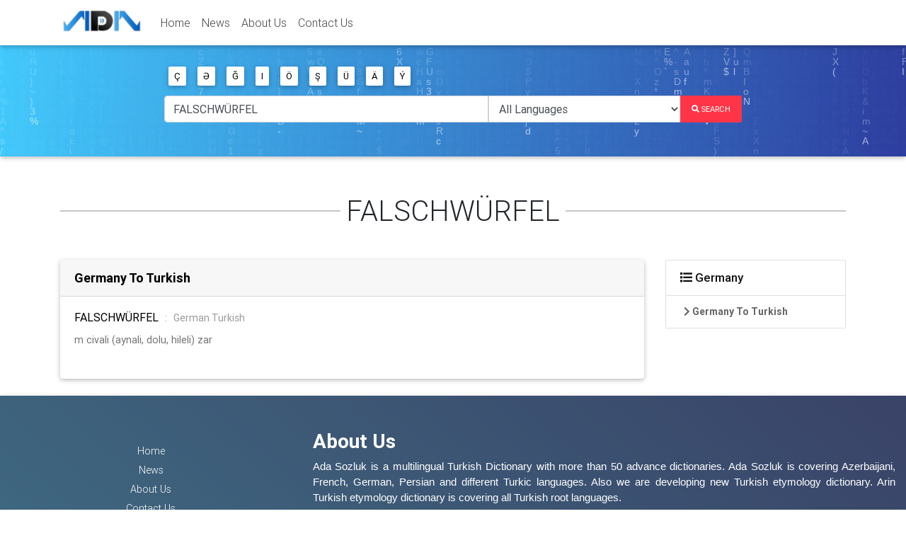

--- FILE ---
content_type: text/html; charset=UTF-8
request_url: https://www.adasozluk.com/post/word/show/all/FALSCHW%C3%9CRFEL
body_size: 3714
content:
<!DOCTYPE html>
<html lang="en">

<head>
    <meta charset="utf-8"><meta http-equiv="X-UA-Compatible" content="IE=edge,chrome=1"><meta name="viewport" content="width=device-width, initial-scale=1">
<link rel="icon" href="/storage/www/settings/core/instance/favicon.png?v=1.1">
<meta name="keywords" content="Sozluk">
<meta name="description" content="Ada Sozluk is a multilingual Turkish Dictionary with more than 50 advance dictionaries. Ada Sozluk is covering Azerbaijani, French, German, Persian and different Turkic languages. Also we are developing new Turkish etymology dictionary. Arin Turkish etymology dictionary is covering all Turkish root languages.">

<title>Multilingual Turkish Dictionary FALSCHWÜRFEL - Ada Sözlük</title>
<link href='https://fonts.googleapis.com/css?family=Roboto' rel='stylesheet'>
<link media="all" type="text/css" rel="stylesheet" href="https://www.adasozluk.com/themes/ada/assets/fontawesome/css/all.css">
<link media="all" type="text/css" rel="stylesheet" href="https://www.adasozluk.com/themes/ada/assets/css/bootstrap.min.css">
<link media="all" type="text/css" rel="stylesheet" href="https://www.adasozluk.com/themes/ada/assets/css/mdb.min.css">
<link media="all" type="text/css" rel="stylesheet" href="https://www.adasozluk.com/themes/ada/assets/css/style.css?_v_t=2.css">

<script src="https://www.adasozluk.com/themes/ada/assets/js/jquery.min.js"></script>

</head>

<body id="post.word.language.word">
<header class="header">
                                                        <nav class="navbar fixed-top navbar-expand-lg navbar-light white scrolling-navbar">
    <div class="container">

      <!-- Brand -->
      <a class="navbar-brand waves-effect" href="/" alt="Multilingual Turkish Dictionary">
        <img src="/storage/www/settings/core/instance/logo.png" alt="Multilingual Turkish Dictionary">
      </a>

      <!-- Collapse -->
      <button class="navbar-toggler" type="button" data-toggle="collapse" data-target="#navbarSupportedContent"
              aria-controls="navbarSupportedContent" aria-expanded="false" aria-label="Toggle navigation">
        <span class="navbar-toggler-icon"></span>
      </button>

      <!-- Links -->
      <div class="collapse navbar-collapse" id="navbarSupportedContent">

                                    <!-- Left -->
<ul class="navbar-nav mr-auto " id="navbarSupportedContent">
            <li class="nav-item">
    <a class="nav-link waves-effect" href="https://www.adasozluk.com">
        Home
    </a>
    </li>            <li class="nav-item">
    <a class="nav-link waves-effect" href="https://www.adasozluk.com/blog/category/0/blogs/همه-دسته-بندی-ها">
        News
    </a>
    </li>            <li class="nav-item">
    <a class="nav-link waves-effect" href="https://www.adasozluk.com/core/page/show/about-us">
        About Us
    </a>
    </li>            <li class="nav-item">
    <a class="nav-link waves-effect" href="https://www.adasozluk.com/core/page/show/contact-us">
        Contact Us
    </a>
    </li>    </ul>





                                    </div>

    </div>
  </nav>
                                    <!-- Intro -->
<div class="card card-intro blue-gradient mb-2">
    <div class="card-body white-text rgba-black-light text-center" id="large-header"><!--Grid row-->
        <div class="row d-flex justify-content-center"><!--Grid column-->
            <div class="col-lg-8 col-md-12">
                <div class="index-data">
                    <img src="https://www.adasozluk.com/storage/www/settings/core/instance/logo_large.png" class="img-logo mt-3 mb-2"
                         alt="Multilingual Turkish Dictionary">
                    <p class="h3 mt-3 mb-4">Multilingual Turkish Dictionary</p>
                </div>
                <!--Grid row-->

                <div class="row d-flex justify-content-center"><!--Grid column-->
                    <form method="POST" action="https://www.adasozluk.com/post/word/redirect" accept-charset="UTF-8" role="form" id="search-form"><input name="_token" type="hidden" value="tsklIBUa1riZaLeKHiL7NwsRTImgmPzloV2GEIgv">
<div class="form-body">
                    <div class="col-md-12 text-center">
                        <div class="mb-2 text-left">
                                                                                                <button class="btn btn-white waves-effect p-1 px-2 char-btn" data-char="Ç"
                                            type="button">
                                        Ç
                                    </button>
                                                                                                                        <button class="btn btn-white waves-effect p-1 px-2 char-btn" data-char="Ə"
                                            type="button">
                                        Ə
                                    </button>
                                                                                                                        <button class="btn btn-white waves-effect p-1 px-2 char-btn" data-char="Ğ"
                                            type="button">
                                        Ğ
                                    </button>
                                                                                                                        <button class="btn btn-white waves-effect p-1 px-2 char-btn" data-char="I"
                                            type="button">
                                        I
                                    </button>
                                                                                                                        <button class="btn btn-white waves-effect p-1 px-2 char-btn" data-char="Ö"
                                            type="button">
                                        Ö
                                    </button>
                                                                                                                        <button class="btn btn-white waves-effect p-1 px-2 char-btn" data-char="Ş"
                                            type="button">
                                        Ş
                                    </button>
                                                                                                                        <button class="btn btn-white waves-effect p-1 px-2 char-btn" data-char="Ü"
                                            type="button">
                                        Ü
                                    </button>
                                                                                                                        <button class="btn btn-white waves-effect p-1 px-2 char-btn" data-char="Ä"
                                            type="button">
                                        Ä
                                    </button>
                                                                                                                        <button class="btn btn-white waves-effect p-1 px-2 char-btn" data-char="Ý"
                                            type="button">
                                        Ý
                                    </button>
                                                                            <!--<button type="button" class="btn btn-outline-white waves-effect p-1 px-2">-->
                            <!--<i class="fas fa-keyboard"></i>--><!--</button>-->
                        </div>

                        <div class="input-group mb-4">
                        <input aria-describedby="button-addon2"
                        aria-label="Enter Your Word To Translate" autocomplete="off"
                        class="form-control col-sm-12 autocomplete" id="word"
                               value="FALSCHWÜRFEL"
                        placeholder="Enter Your Word To Translate" name="word"/>
                        <select class="form-control col-md-4" name="language" id="language-select">
                        <option value="all" class="only-language">All Languages</option>
                                                                            <option value="az"
                                
                                class="only-language">
                            Azerbaijani
                        </option>
                                                <option value="az-az"  >
                            Azerbaijani To Azerbaijani
                        </option>
                                                <option value="az-en"  >
                            Azerbaijani To English
                        </option>
                                                <option value="az-fa"  >
                            Azerbaijani To Persian(Farsi)
                        </option>
                                                                                                    <option value="tr"
                                
                                class="only-language">
                            Turkish
                        </option>
                                                <option value="tr-tr"  >
                            Turkish To Turkish
                        </option>
                                                <option value="tr-en"  >
                            Turkish To English
                        </option>
                                                <option value="tr-ge"  >
                            Turkish To Germany
                        </option>
                                                <option value="tr-fr"  >
                            Turkish To French
                        </option>
                                                                                                    <option value="en"
                                
                                class="only-language">
                            English
                        </option>
                                                <option value="en-az"  >
                            English To Azerbaijani
                        </option>
                                                <option value="en-tr"  >
                            English To Turkish
                        </option>
                                                                                                    <option value="ge"
                                
                                class="only-language">
                            Germany
                        </option>
                                                <option value="ge-tr"  >
                            Germany To Turkish
                        </option>
                                                                                                    <option value="fr"
                                
                                class="only-language">
                            French
                        </option>
                                                <option value="fr-tr"  >
                            French To Turkish
                        </option>
                                                                                                    <option value="sz"
                                
                                class="only-language">
                            تورکجه
                        </option>
                                                <option value="sz-fa"  >
                            تورکجه To Persian(Farsi)
                        </option>
                                                <option value="sz-sz"  >
                            تورکجه To تورکجه
                        </option>
                                                                                                    <option value="fa"
                                
                                class="only-language">
                            Persian(Farsi)
                        </option>
                                                <option value="fa-az"  >
                            Persian(Farsi) To Azerbaijani
                        </option>
                                                                        </select>

                        <div class="input-group-append">
                        <button class="btn btn-md btn-danger  m-0 px-3 py-2 z-depth-0 waves-effect"
                        type="submit" id="search-form-submit">
                            <i class="fas fa-search"></i>
                            <span>Search</span>
                        </button>
                        </div>
                        </div>
                        
                            
                            
                                
                                       
                                       
                                       
                                
                                    
                                            
                                            
                                            
                                        
                                    
                                    
                                        
                                            
                                                
                                                    
                                                        
                                                            
                                                                
                                                            
                                                            
                                                                
                                                                    
                                                                        
                                                                            
                                                                        
                                                                    
                                                                
                                                            
                                                        
                                                    
                                                
                                            
                                        
                                    
                                    
                                            
                                    
                                
                            
                        
                    </div>
                </div>
</form>
                <!--Grid column-->
                </div>
                <!--Grid row-->
            </div>
            <!--Grid column-->
            <canvas id="demo-canvas"></canvas>
        </div>
        <!--Grid row-->
    </div>
</div>
<!-- Intro -->

                                                                                                                                                    </header> <div class="container-fluid floatright bg_1">
    <div class="container">
                                                                <script type="text/javascript">
        $(function(){
            $(document).on('click','a.close' ,function (e) {
                e.preventDefault();
                $(this).parent().remove();
                return false;
            });
        });
    </script>
</div>
</div><main>
                        <div class="container">
    <!--First Row-->
    <div class="row">
        <div class="col-md-12 divider-new specilas-devider">
            <h1>FALSCHWÜRFEL</h1>
        </div>
                <div class="col-md-9 left-box">
                                                                                        <div class="card mb-4" id="box-7-3">
                        <div class="card-header">
                            <a href="https://www.adasozluk.com/post/words/list/ge/tr" class="card-header-title">
                                Germany To Turkish
                            </a>
                        </div>
                        <div class="card-body">
                                                            <h5 class="card-title word-title">FALSCHWÜRFEL
                                    <span class="dictionary-name">:</span>
                                    <a href="https://www.adasozluk.com/post/words/dict/German%20Turkish" class="dictionary-name">
                                        German Turkish
                                    </a>
                                </h5>
                                <p class="card-text word-description mb-4">m civali (aynali, dolu, hileli) zar</p>
                                                    </div>
                    </div>
                                    </div>
        <div class="col-md-3 right-box">
                    <!--tree -->
            <ul class="list-group language-card">
                                    <li class="list-group-item">
                        <a href="https://www.adasozluk.com/post/word/show/ge/FALSCHW%C3%9CRFEL" class="text-black">
                        <strong>
                            <i class="fas fa-list"></i>
                            Germany
                        </strong>
                        </a>
                    </li>
                                        <li class="list-group-item child-li">
                            <a href="https://www.adasozluk.com/post/word/show/ge/FALSCHW%C3%9CRFEL/tr" data-id="box-7-3" class="in-page">
                                <i class="fas fa-chevron-right"></i>
                                Germany To Turkish
                            </a>
                        </li>
                                                </ul>
                    <!--End tree -->
        </div>
    </div>
</div>

<script type="text/javascript">
    $(function () {
    var $topOffset=$('.specilas-devider').offset().top;
    var $footerOffset=$('.left-box').height()+$topOffset;
    var $lastoffset=0;
    $(document).scroll(function(e) {
        $scrollTop=$(document).scrollTop();
        $buttomOffset=($('.right-box').offset().top+$('.right-box .list-group').height());
        if($scrollTop > $topOffset && $buttomOffset < $footerOffset){
            $marginTop=$scrollTop-$topOffset;
            $('.right-box').css('margin-top',$marginTop);
            $lastoffset= $scrollTop;
        }else{
            if($scrollTop < $topOffset){
                $('.right-box').css('margin-top',0);
            }
            if($lastoffset > $scrollTop){
                if($scrollTop<$buttomOffset && $buttomOffset>$footerOffset){
                    $marginTop=$scrollTop-$topOffset;
                    $('.right-box').css('margin-top',$marginTop);
                }
                $lastoffset= $scrollTop;
            }
        }
    });

    $(".in-page").click(function(e){
        e.preventDefault();
        document.getElementById($(this).attr('data-id')).scrollIntoView({
            behavior: 'smooth'
        });
    });
});

</script>


            </main><!--Footer-->
<footer class="page-footer text-center font-small blue-gradient">
                        <div class="rgba-stylish-strong">
<div class="container-fluid py-5 z-depth-1">
<div class="row">

                    <div class="col-md-4">
<!-- Left -->
<ul class="navbar-nav mr-auto " id="navbarSupportedContent">
            <li class="">
    <a class="" href="https://www.adasozluk.com">
        Home
    </a>
    </li>            <li class="">
    <a class="" href="https://www.adasozluk.com/blog/category/0/blogs/همه-دسته-بندی-ها">
        News
    </a>
    </li>            <li class="">
    <a class="" href="https://www.adasozluk.com/core/page/show/about-us">
        About Us
    </a>
    </li>            <li class="">
    <a class="" href="https://www.adasozluk.com/core/page/show/contact-us">
        Contact Us
    </a>
    </li>    </ul>
</div>
<hr/>




                    <div class="col-md-8 text-left">
<h3 class="font-weight-bold text-white">About Us</h3>

<p class="text-white" style="text-align: justify;"><span style="font-size:11pt"><span style="line-height:107%"><span style="font-family:Calibri,sans-serif">Ada Sozluk is a multilingual Turkish Dictionary with more than 50 advance dictionaries. Ada Sozluk is covering Azerbaijani, French, German, Persian and different Turkic languages. Also we are developing new Turkish etymology dictionary. Arin Turkish etymology dictionary is covering all Turkish root languages.</span></span></span><br />
 </p>

<p> </p>
</div>



                    </div>
</div>

<div class="footer-copyright py-3">© 2019 Copyright: <a href="/" target="_blank"> AdaSozluk.com </a></div>
<!--/.Copyright-->
</div>
<!-- Global site tag (gtag.js) - Google Analytics -->
<script async src="https://www.googletagmanager.com/gtag/js?id=UA-161026046-1"></script>
<script>
  window.dataLayer = window.dataLayer || [];
  function gtag(){dataLayer.push(arguments);}
  gtag('js', new Date());

  gtag('config', 'UA-161026046-1');
</script>
                                                            </footer>





<script src="https://www.adasozluk.com/assets/modules/core/form/form.js?_v_t=1.0.js"></script>
<script src="https://www.adasozluk.com/themes/ada/assets/js/popper.min.js"></script>
<script src="https://www.adasozluk.com/themes/ada/assets/js/bootstrap.min.js"></script>
<script src="https://www.adasozluk.com/themes/ada/assets/js/mdb.min.js"></script>
<script src="https://www.adasozluk.com/themes/ada/assets/js/word.js?_v_t=1.js"></script>
<script src="https://www.adasozluk.com/themes/ada/assets/js/matrix.js"></script>
<script src="https://www.adasozluk.com/themes/ada/assets/js/page.js?_v_t=1.js"></script>

<script defer src="https://static.cloudflareinsights.com/beacon.min.js/vcd15cbe7772f49c399c6a5babf22c1241717689176015" integrity="sha512-ZpsOmlRQV6y907TI0dKBHq9Md29nnaEIPlkf84rnaERnq6zvWvPUqr2ft8M1aS28oN72PdrCzSjY4U6VaAw1EQ==" data-cf-beacon='{"version":"2024.11.0","token":"efde2c822444456aa32970561287e28f","r":1,"server_timing":{"name":{"cfCacheStatus":true,"cfEdge":true,"cfExtPri":true,"cfL4":true,"cfOrigin":true,"cfSpeedBrain":true},"location_startswith":null}}' crossorigin="anonymous"></script>
</body>

</html>


--- FILE ---
content_type: text/css
request_url: https://www.adasozluk.com/themes/ada/assets/css/style.css?_v_t=2.css
body_size: 814
content:
h1, h2, h3, h4, h5, h6,p,a {
    font-family: 'Roboto' !important;
}

/* nave bar*/
.navbar .navbar-brand img {
    height: 35px;
}

.navbar .navbar-brand {
    padding-top: 0;
}

.navbar .nav-link {
    color: #444343!important;
}

.navbar .button-collapse {
    padding-top: 1px;
}

.nav-item a:hover{
    font-weight: bold;
}
.card-intro .card-body {
    padding-top: 1.5rem;
    padding-bottom: 1.5rem;
    border-radius: 0 !important;
}

.card-intro .card-body h1 {
    margin-bottom: 0;
}

.card-intro {
    margin-top: 64px;
}

.char-btn:hover{
    background: #111 !important;
    color: #fff;
}
@media (max-width: 450px) {
    .card-intro {
        margin-top: 56px;
    }
}

@media (min-width: 1441px) {
    .card-intro {
        padding-left: 0 !important;
    }
}

.img-logo{
    width: 100%;
    max-width: 390px;
}

#demo-canvas {
    position: absolute;
    top: 0px;
    z-index: -1;
    right: 0;
    height: 100%;
    width: 100%;
}

#demo-canvas{
    width:100%;
    height:100%;
}


.autocomplete {
    /*the container must be positioned relative:*/
    position: relative;
    display: inline-block;
}
.autocomplete-items {
    position: absolute;
    border: 1px solid #d4d4d4;
    border-bottom: none;
    border-top: none;
    z-index: 99;
    /*position the autocomplete items to be the same width as the container:*/
    top: 100%;
    left: 0;
    right: 0;
    color:#111;
    background: #FFF;
}
.autocomplete-items div {
    padding: 10px;
    cursor: pointer;
    background-color: #fff;
    border-bottom: 1px solid #d4d4d4;
    color:#111;
}
.autocomplete-items div:hover {
    /*when hovering an item:*/
    background-color: #e9e9e9;
    color:#111;
}
.autocomplete-active {
    /*when navigating through the items using the arrow keys:*/
    background-color: DodgerBlue !important;
    color: #000;
}

.btn-outline-white{
    border-radius: 8px;
    font-weight: bold;
}

.btn-outline-white:hover{
    background: #fff !important;
    color: #000 !important;
}


#large-header {
    position: relative;
    width: 100%;
    background: transparent;
    background-size: cover;
    background-position: center center;
    z-index: 1;
}


/* search box */
.index-data{
    display: none;
}
 #index .index-data{
     display: block !important;
 }


 /**/
.card-header-title{
    font-size: 18px;
    font-weight: bold;
    color:#000;
}
.word-title{
    font-size: 16px;
    font-weight: bold;
    color:#000;
}
.dictionary-name{
    font-size: 14px;
    color:#999;
    padding-left: 5px;
}
.word-description{
    font-size: 14px;
}

.child-li{
    padding-left:25px;
    font-size: 14px;
    font-weight: bold;
}
#language-select{
    -webkit-padding-end: 0px !important;
    -webkit-padding-start: 10px !important;
    -moz-appearance: none;
    -o-appearance: none;
    appearance: none;
    margin: 0;
    outline: 0;
    padding: 0;
}
#language-select option{
    margin: 5px 5px;
}

option.only-language{
    font-weight: bold;
}

.shareBox a{
    font-size: 25px;
}

#search-form{
    width: 100%;
}
footer .navbar-nav{
    padding-top: 20px;
}


.language-card .card-title a{
    font-size: 17px;
    font-weight: bold;
    color: #111;
}
.language-card li a{
    font-size: 14px;
    font-weight: bold;
    color:#666;
}
.language-card li a.text-black{
    font-size: 17px;
    font-weight: bold;
    color:#111;
}

.language-card li a:hover{
    color:#303f9f;
}

.pagination .page-item .page-link{
    border: 1px solid #eee;
    margin: 0px 3px;
}


@media screen and (max-width: 550px) {
    #search-form .input-group .form-control,
    #search-form .input-group #search-form-submit{
        flex: none !important;
        margin-top: 8px !important;
        border-radius: 10px;
    }
    .autocomplete-items{
        top:35% !important;
    }
    .right-box{
        margin-bottom: 25px;
    }
    .specilas-devider h1,.specilas-devider h4{
        font-size: 18px ;
        font-weight: bold;
    }
}

--- FILE ---
content_type: application/javascript
request_url: https://www.adasozluk.com/assets/modules/core/form/form.js?_v_t=1.0.js
body_size: 3074
content:
var filemanger_url_obj;
var filemanger_url_win;

function formRunner($form_selector) {
    /*select by field relation*/
    if ($($form_selector + 'select[data-trigger="yes"]').length) {
        $($form_selector + 'select[data-trigger="yes"]').each(function (index) {
            var parent = $(this).attr('data-parent-trigger');
            if (parent) {
                $('#' + parent).change(function (e) {
                    var value = $(this).val();
                    var id = $(this).attr('id');
                    $($form_selector + 'select[data-parent-trigger="'+id+'"]').val("");
                    if (value && value.length) {
                        var $len = $($form_selector + 'select[data-parent-trigger="' + id + '"] option[data-parent="' + value + '"]').length;
                        if ($len) {
                            $($form_selector + 'select[data-parent-trigger="' + id + '"] option').hide();
                            $($form_selector + 'select[data-parent-trigger="' + id + '"] option[data-parent="' + value + '"]').show();
                            $($form_selector + 'select[data-parent-trigger="' + id + '"]').closest(".form-group").show();
                            $($form_selector + 'select[data-parent-trigger="' + id + '"]').trigger('change');
                            return;
                        }
                    }
                    $($form_selector + 'select[data-parent-trigger="'+id+'"] option').hide();
                    $($form_selector + 'select[data-parent-trigger="'+id+'"]').closest(".form-group").hide();
                    $($form_selector + 'select[data-parent-trigger="' + id + '"]').trigger('change');
                });
                $('#' + parent).trigger('change');
            } else {
            }
        });
    }
    /*select by ajax relation*/
    if ($($form_selector + 'select[data-init="1"]').length) {
        $($form_selector + 'select[data-init="1"]').each(function (index) {
            var parent = $(this).attr('data-parent');
            if (parent) {
                var selectAutoFill = this;
                $('#' + parent).change(function (e) {
                    var value = $(this).val();
                    if (value && value.length) {
                        var data = {};
                        data[parent] = value;
                        autoFillSelectByUrl(selectAutoFill, data);
                    }
                });
                $('#' + parent).trigger('change');
            } else {
                var myData=$( this ).data();
                var data={};
                if(myData){
                    $.each(myData, function(i, item) {
                        if(i.indexOf('add')===0){
                            data[i.substring(3).toLocaleLowerCase()] = item;
                        }
                    });
                }
                autoFillSelectByUrl(this,data);
            }
        });
    }

    function autoFillSelectByUrl($select, data) {
        var url = $($select).attr('data-fill-url');
        if (!url) {
            console.log('Error: select "' + $($select).attr("data-fill-url") + '" auto fill configuration fails.');
            return false;
        }
        if (!data) {
            data = {};
        }
        var trigger = $($select).attr('data-change-trigger');
        var selected = $($select).attr('data-value');
        var multiple = false;
        var hasLoding = $($select).parent().children('.loading').length;
        if ($($select)[0].hasAttribute('multiple')) {
            selected = JSON.parse(selected);
            multiple = true;
        }
        if (hasLoding) {
            $($select).parent().children('.loading').removeClass('hidden');
        }
        $.getJSON(url, data, function (items) {
            if (!items.data) {
                console.log('Error: "' + url + '" can not load true data.');
                return false;
            }
            var html = '<option value=""></option>';
            $.each(items.data, function (index) {
                html += '<option value="' + items.data[index].value + '">' + items.data[index].title + '</option>';
            });
            $($select).html(html);
            if (trigger) {
                $($select).change(function (e) {
                    if ($($select).val()) {
                        var name=$($select).attr('name');
                        if(name.indexOf('general_')===0){
                            name=name.substring(8);
                            trigger='general_'+trigger;
                        }
                        data[name] = $($select).val();
                        autoFillSelectByUrl('#' + trigger, data);
                    }
                });
            }
            if (selected) {
                if (multiple) {
                    $.each(selected, function (index) {
                        $($select).children("option[value='" + selected[index] + "']").prop("selected", true);
                    });
                } else {
                    $($select).children("option[value='" + selected + "']").prop("selected", true);
                }
                $($select).trigger('change');
            }
            if (hasLoding) {
                $($select).parent().children('.loading').addClass('hidden');
            }
        });
    }

    /*select date*/
    if ($($form_selector + 'input[data-date="1"]').length) {
        $('input[data-date="1"]').each(function (index) {
            addDateTimeController($(this));
        });
    }

    function addDateTimeController($input) {
        var parentObj = $($input).parent();
        var isDateTime = $($input).attr('data-time');
        var yearObject = $(parentObj).children("#date-year");
        var monthObject = $(parentObj).children("#date-month");
        var dayObject = $(parentObj).children("#date-day");
        $(yearObject).removeAttr('name');
        $(monthObject).removeAttr('name');
        $(dayObject).removeAttr('name');
        if (isDateTime) {
            var hourObject = $(parentObj).children("#date-hour");
            var minuteObject = $(parentObj).children("#date-minute");
            $(hourObject).removeAttr('name');
            $(minuteObject).removeAttr('name');
        }

        var setInputValue = function ($input, isDateTime, yearObject, monthObject, dayObject, hourObject, minuteObject) {
            var year = $(yearObject).val();
            var month = $(monthObject).val();
            var day = $(dayObject).val();
            if (typeof year == "undefined") {
                year = 0;
            }
            if (typeof month == "undefined") {
                month = 0;
            }
            if (typeof day == "undefined") {
                day = 0;
            }

            var ivalue = year + '-' + month + '-' + day;

            if (isDateTime) {
                var hour = $(hourObject).val();
                var minute = $(minuteObject).val();
                if (typeof hour == "undefined") {
                    hour = 0;
                }
                if (typeof minute == "undefined") {
                    minute = 0;
                }
                ivalue = ivalue + ' ' + hour + ':' + minute + ':00';
            }
            if (ivalue == '--' || ivalue == '-- ::00') {
                ivalue = '';
            }
            $($input).val(ivalue);
            return false;
        };

        $(monthObject).change(function (e) {
            if ($(this).val()) {
                var $days = parseInt($(this).find(":selected").attr('data-days'));
                for ($i = 28; $i <= 31; $i++) {
                    if ($i > $days) {
                        $(dayObject).find('option[value="' + $i + '"]').addClass('hidden');
                    } else {
                        $(dayObject).find('option[value="' + $i + '"]').removeClass('hidden');
                    }
                }
            }
        });

        if (isDateTime) {
            $(yearObject).add(monthObject).add(dayObject).add(hourObject).add(minuteObject).change(function (e) {
                setInputValue($input, isDateTime, yearObject, monthObject, dayObject, hourObject, minuteObject);
            });
            setInputValue($input, isDateTime, yearObject, monthObject, dayObject, hourObject, minuteObject);
        } else {
            $(yearObject).add(monthObject).add(dayObject).change(function (e) {
                setInputValue($input, isDateTime, yearObject, monthObject, dayObject, null, null);
            });
            setInputValue($input, isDateTime, yearObject, monthObject, dayObject, null, null);
        }

    }


    /*select2*/
    if ($($form_selector + '.select2').length) {
        $($form_selector + '.select2').each(function (index) {
            createSelect2(this);
        });
    }

    function createSelect2($select) {
        var $sortable=$($select).attr('sortable');
        var $ajax_url = $($select).attr('data-ajax-url');
        var $placeholder = $($select).attr('data-placeholder');
        var $minimumInputLength = $($select).attr('data-minimum-input-length');
        var $templateResult = $($select).attr('data-template-result');
        var $templateSelection = $($select).attr('data-template-selection');
        var $tagsInput = $($select).attr('data-tag');
        var $options = {};
        if ($placeholder) {
            $options['placeholder'] = $placeholder;
        }
        if ($minimumInputLength) {
            $options['minimumInputLength'] = $minimumInputLength;
        }
        if ($templateSelection) {
            $options['templateSelection'] = $templateSelection;
        }
        if ($templateResult) {
            $options['templateResult'] = $templateResult;
        }
        if ($tagsInput) {
            $options['tags'] = true;
            $options['selectOnBlur'] = true;
        }
        if ($ajax_url) {
            var $ajax_values = $($select).attr('data-ajax-values');
            var hasLoding = $($select).parent().children('.loading').length;
            $options['ajax'] = {
                url: $ajax_url,
                dataType: 'json',
                processResults: function (data) {
                    return {
                        results: data.data
                    };
                },
            };
            $($select).select2($options);
            if ($ajax_values) {
                if (hasLoding) {
                    $($select).parent().children('.loading').removeClass('hidden');
                }
                var iSelect = $($select);
                var values = JSON.parse($ajax_values).toString();
                $.ajax({
                    type: 'GET',
                    url: $ajax_url + '?selected=' + values
                }).then(function (data) {
                    $.each(data.data, function (index) {
                        // create the option and append to Select2
                        var option = new Option(data.data[index].text, data.data[index].id, true, true);
                        iSelect.append(option).trigger('change');
                        // manually trigger the `select2:select` event
                        iSelect.trigger({
                            type: 'select2:select',
                            params: {
                                data: data.data[index]
                            }
                        });
                    })
                    if (hasLoding) {
                        $($select).parent().children('.loading').addClass('hidden');
                    }
                });
            }
        } else {
            $($select).select2($options);
        }
    }


    /*editor*/
    if ($($form_selector + '.html-editor').length) {
        $($form_selector + '.html-editor').each(function (index) {
            var id = $(this).attr('id');
            CKEDITOR.replace(id, null);
        });
    }


    /*file manager*/
    if ($($form_selector + '.fileServerInput').length) {
        $($form_selector + '.fileServerInput').each(function (index) {
            $(this).click(function (e) {
                var $url = $(this).attr('data-url');
                var $type = $(this).attr('data-type');
                var $folder = $(this).attr('data-folder');
                var $input = $(this).attr('data-input');
                if (!$type) {
                    $type = 'all';
                }
                if (!$folder) {
                    $folder = '/';
                }
                $url = $url + '&relative_url=1&lang=en_EN&type=' + $type + '&fldr=' + $folder + '&popup=1&field_id=' + $input;
                var $input = $(this).attr('data-input');
                filemanger_url_obj = '#'+$input;
                open_popup_window($url, 'FileManager')
            })
        });
    }

    if ($($form_selector + '.fileServerPreview').length) {
        $($form_selector + '.fileServerPreview').each(function (index) {
            $(this).click(function (e) {
                var $input = $(this).attr('data-input');
                var $val = $('#' + $input).val();
                if ($val) {
                    open_popup_window($val, $('#' + $input).attr('name'))
                } else {
                    alert('Input File Is Empty!');
                }
            });
        });
    }


}


function open_popup_window($url,$title) {
    var w = 880;
    var h = 570;
    var l = Math.floor((screen.width - w) / 2);
    var t = Math.floor((screen.height - h) / 2);
    $(window).on('message', handlePostMessage);
    filemanger_url_win = window.open($url, $title, "scrollbars=1,toolbar=no,status=no,resizable=yes,dependent=yes,width=" + w + ",height=" + h + ",top=" + t + ",left=" + l);
}

function handlePostMessage(e) {
    var data = e.originalEvent.data;
    if (data.source === 'richfilemanager') {
        console.log(filemanger_url_obj);
        $(filemanger_url_obj).val(data.preview_url);
        filemanger_url_win.close();
    }
    // remove an event handler
    $(window).off('message', handlePostMessage);
}


$(function () {
    formRunner('');
});



var ajaxLoadUrl = function ($url, $method, $data,$resultCls,$callback) {

    //console.log($data, $method);
    if ($method == 'POST') {
        $sendData = $data;
    } else {
        $sendData = false;
    }
    var $processData = false;
    jQuery.ajax({
        method: $method,
        dataType: 'json',
        xhrFields: {
            withCredentials: true
        },
        contentType: false,
        headers: {
            'X-CSRF-TOKEN': $('body input[name="_token"]').val() || $('meta[name="csrf-token"]').attr('content'),
            'ajax': 1
        },
        url: $url,
        data: $sendData,
        processData: $processData,
        success: function ($result) {
            if ($result.refresh) {
                location.reload();
                return true;
            }
            if ($result.action===false && $result.errors) {
                var errorhtml='';
                Object.keys($result.errors).forEach(function(k){
                    errorhtml=errorhtml+"\r\n"+$result.errors[k][0];
                });
                ajaxLoadError(errorhtml, $resultCls);
                return;
            }
            if ($result.action===false && $result.message) {
                ajaxLoadError($result.message, $resultCls);
                return;
            }
            if ($result.error) {
                ajaxLoadError($result.error, $resultCls);
            } else {
                if($callback){
                    $callback($result);
                }else{
                    $($resultCls).html($result.html);
                }
            }
        },
        error: function (e) {
            ajaxLoadError(e.message, $resultCls);
        },
        fail:function (e) {
            ajaxLoadError(e.message, $resultCls);
        }
    });
};

var ajaxLoadError = function ($result, $cls) {
    $($cls).html($result);
};

--- FILE ---
content_type: application/javascript
request_url: https://www.adasozluk.com/themes/ada/assets/js/matrix.js
body_size: 590
content:
function drawMatrix() {
    var c = document.getElementById("demo-canvas");
    if (c) {
        var ctx = c.getContext("2d");

//making the canvas full screen
        largeHeader = document.getElementById('large-header');
        c.height = largeHeader.clientHeight;
        c.width = window.innerWidth;

//chinese characters - taken from the unicode charset
        var matrix = "abcdefghijklmnopqrstuvwxyzABCDEFGHIJKLMNOPQRSTUVWXYZ123456789@#$%^&*()*&^%+-/~{[|`]}";
//converting the string into an array of single characters
        matrix = matrix.split("");

        var font_size = 14;
        var columns = c.width / font_size; //number of columns for the rain
//an array of drops - one per column
        var drops = [];
//x below is the x coordinate
//1 = y co-ordinate of the drop(same for every drop initially)
        for (var x = 0; x < columns; x++)
            drops[x] = 1;

//drawing the characters
        function draw() {
            //Black BG for the canvas
            // Create gradient
            grd = ctx.createLinearGradient(0.000, 0.000, c.width, c.height);

            // Add colors
            grd.addColorStop(0.000, 'rgba(69, 202, 252,  0.2)');
            grd.addColorStop(1.000, 'rgba(48, 63, 159,  0.3)');

            //translucent BG to show trail
            ctx.fillStyle = grd;//"rgba(48, 63, 159, 0.04)";
            ctx.fillRect(0, 0, c.width, c.height);


            ctx.fillStyle = 'rgba(255, 255, 255, 0.6)';//green text
            ctx.font = font_size + "px arial";
            //looping over drops
            for (var i = 0; i < drops.length; i++) {
                //a random chinese character to print
                var text = matrix[Math.floor(Math.random() * matrix.length)];
                //x = i*font_size, y = value of drops[i]*font_size
                ctx.fillText(text, i * font_size, drops[i] * font_size);

                //sending the drop back to the top randomly after it has crossed the screen
                //adding a randomness to the reset to make the drops scattered on the Y axis
                if (drops[i] * font_size > c.height && Math.random() > 0.975)
                    drops[i] = 0;

                //incrementing Y coordinate
                drops[i]++;
            }
        }

        setInterval(draw, 45);
    }
}


--- FILE ---
content_type: application/javascript
request_url: https://www.adasozluk.com/themes/ada/assets/js/page.js?_v_t=1.js
body_size: -42
content:
$(function () {
    $( '.char-btn' ).on('click', function(){
        typeInTextarea($('#word'),$(this).attr("data-char"));
        setTimeout(function(){
            $('#word').trigger("click");
        },100);
    });

    $( '#language-select' ).on('change', function(){
        setTimeout(function(){
            $('#word').trigger("click");
        },100);
    });

    $(window).resize(function(e){
        drawMatrix();
        // if($(this).width() > 768){
        //     $("#search-form-submit span").show();
        // }else{
        //     $("#search-form-submit span").hide();
        // }
    });
    $(window).trigger("resize");


});


function typeInTextarea(el, newText) {
    var start = el.prop("selectionStart");
    var end = el.prop("selectionEnd");
    var text = el.val();
    var before = text.substring(0, start);
    var after  = text.substring(end, text.length);
    el.val(before + newText + after);
    el[0].selectionStart = el[0].selectionEnd = start + newText.length;
    el.focus();
}
